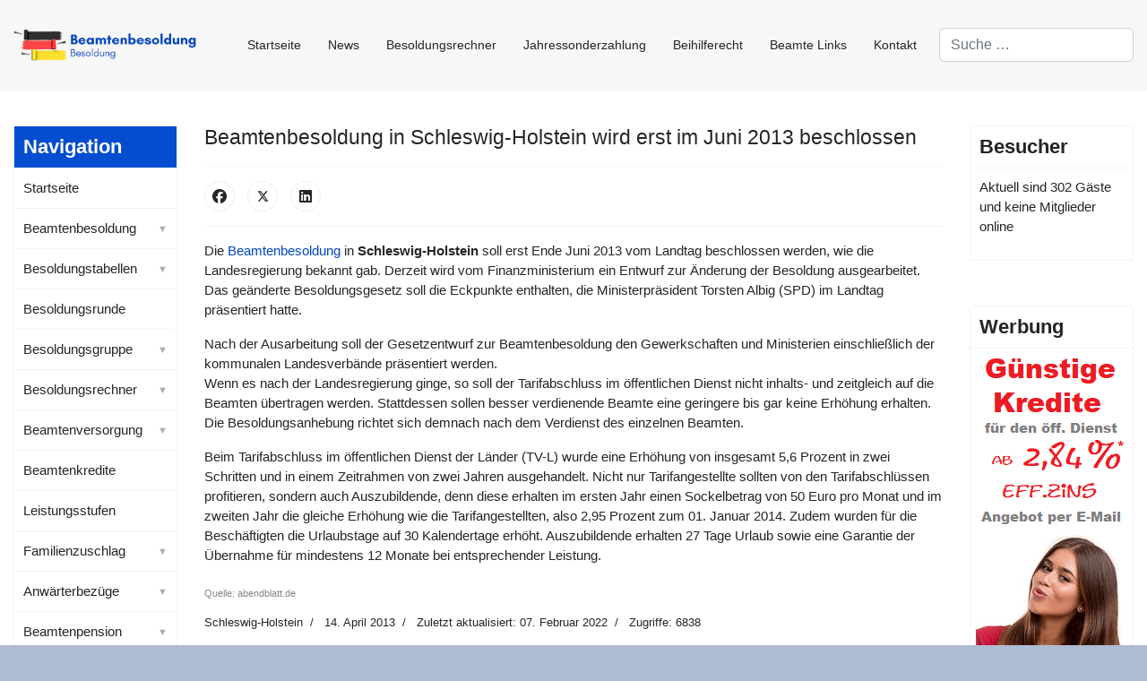

--- FILE ---
content_type: text/html; charset=utf-8
request_url: https://www.beamtenbesoldung.org/besoldung/74-schleswig-holstein-/370-aenderung-der-besoldung-erwartet.html
body_size: 11148
content:
<!doctype html>
<html lang="de-de" dir="ltr">
	<head>
      <!-- Google tag (gtag.js) -->
<script async src="https://www.googletagmanager.com/gtag/js?id=G-3Q7KVR16VY"></script>
<script>
  window.dataLayer = window.dataLayer || [];
  function gtag(){dataLayer.push(arguments);}
  gtag('js', new Date());

  gtag('config', 'G-3Q7KVR16VY');
</script>
			<!-- Google AdSense -->
	<script data-ad-client="ca-pub-1651275833736415" async src="https://pagead2.googlesyndication.com/pagead/js/adsbygoogle.js"></script>
		<meta name="viewport" content="width=device-width, initial-scale=1, shrink-to-fit=no">
		<meta charset="utf-8">
	<meta name="robots" content="noindex, follow">
	<meta name="description" content="Die Beamtenbesoldung in Schleswig-Holstein soll erst im Juni 2013 vom Landtag beschlossen werden. Bisher wird ein Gesetz zur Änderung des Besoldungsrechts ausgearbeitet.">
	<meta name="generator" content="Joomla! - Open Source Content Management">
	<title>Beamtenbesoldung in Schleswig-Holstein wird erst im Juni 2013 beschlossen</title>
	<link href="/images/favicon.png" rel="icon" type="image/vnd.microsoft.icon">
	<link href="https://www.beamtenbesoldung.org/suchseite.opensearch" rel="search" title="OpenSearch beamtenbesoldung.org/" type="application/opensearchdescription+xml">
	<link href="/media/vendor/awesomplete/css/awesomplete.css?1.1.7" rel="stylesheet">
	<link href="/media/vendor/joomla-custom-elements/css/joomla-alert.min.css?0.4.1" rel="stylesheet">
	<link href="/templates/shaper_helixultimate/css/bootstrap.min.css" rel="stylesheet">
	<link href="/plugins/system/helixultimate/assets/css/system-j4.min.css" rel="stylesheet">
	<link href="/media/system/css/joomla-fontawesome.min.css?665784" rel="stylesheet">
	<link href="/templates/shaper_helixultimate/css/template.css" rel="stylesheet">
	<link href="/templates/shaper_helixultimate/css/presets/default.css" rel="stylesheet">
	<style>.bg-info {
    --bs-bg-opacity: 1;
    background-color: rgb(4 76 208) !important;
}
/* Nur das Rating verstecken */
.article-ratings {
    display: none !important;
}
body, .sp-preloader {
    background-color: #adbcd4!important;
}
#sp-left .sp-module, #sp-right .sp-module {
    margin-top: 50px;
    border: 1px solid #f3f3f3;
    padding: 15px;
    border-radius: 3px;
}

.layout-boxed .body-innerwrapper {
    max-width: 1400px !important;
    margin: 0 auto;
    box-shadow: 0 0 5px rgba(0, 0, 0, 0.2);
}

/* Social Media Icons nach links ausrichten */
.article-ratings-social-share {
    justify-content: flex-start !important; /* Statt flex-end */
}

/* Oder noch spezifischer den Social Media Block nach links */
.social-share-block {
    margin-left: 0 !important;
    margin-right: auto !important;
}

/* Container anpassen falls nötig */
.article-ratings-social-share .me-auto {
    display: none; /* Versteckt den Rating-Container */
}



/* Navigation Hierarchie */
.menu {
    list-style: none;
    margin: 0;
    padding: 0;
}

/* Hauptmenüpunkte */
.menu > li {
    margin: 0;
    padding: 0;
    border-bottom: 1px solid var(--template-bg-light);

}

/* Alle Links */
.menu a { 
    display: block;
    padding: 10px 12px;
    text-decoration: none;
    color: var(--template-text-dark);
    border-left: 3px solid transparent;
}

/* Aktive/Current Hauptmenüpunkte */
.menu > li.current > a, .menu > li.active > a {
    border-left-color: var(--template-link-color);
    background-color: #e4e8ee;
    color: var(--template-special-color);
    font-weight: bold;
    padding: 3px 10px !important;
}

/* Untermenüs */
.menu .menu-child {
    list-style: none;
    margin: 0;
    padding: 8px 0;
    background-color: var(--template-bg-light);
    border-left: 3px solid var(--template-link-color);

}

/* Untermenü-Einträge */
.menu .menu-child li {
    margin: 0;
     padding-left:10px;
}

/* Untermenü-Links*/
.menu .menu-child a {
    padding: 4px 12px 4px 40px; /* Starke Einrückung */
    font-size: 0.9em;
    color: var(--template-text-dark);
    position: relative;
}



/* Untermenü-Links Hover */
.menu .menu-child a:hover {
    background-color: #fff;
    color: var(--template-link-color);
}

/* Hauptmenü-Links Hover */
.menu > li > a:hover {
    background-color: var(--template-bg-light);
    color: var(--template-link-color);
}

/* Menüpunkte mit Untermenü kennzeichnen */
.menu-parent > a::after {
    content: " ▼";
    font-size: 0.7em;
    opacity: 0.7;
    float: right;
    color: #888; /* GRAU statt blau */
}
.menu-parent {
    padding: 2px 10px;
}
/* Aktives Untermenü-Parent */
.menu > li.current.menu-parent > a::after {
    content: " ▲";
    color: #888; /* GRAU statt blau */
}

span.badge.bg-danger.featured-article-badge {
    display: none;
}

.article-details .article-header h1, .article-details .article-header h2 {
    font-size: 23px;
}

/* Alle Versteckungs-Regeln für Bilder aufheben */
* img {
    display: inline !important;
    visibility: visible !important;
    opacity: 1 !important;
}

.sp-module {padding: 0px!important}

.sp-module-title {padding: 10px!important; margin: 0px !important}

.sp-module-content {padding-top:0px}




.readmore a {color: #044cd0 !important;}

.navigation .sp-module-title {background: #044cd0 !important;
color: white !important}

.menunavigation li { padding: 2px 10px;}

.menu li { padding: 2px 10px;}

.menu li a:hover { background: white;}


.menunavigation .current {border-left: 3px solid #044cd0 !important;
background: #f7f7f7}


.item-title {
    display: flex;
    justify-content: space-between;
    align-items: center;
}

/* Badge (Artikelanzahl) rechtsbündig */
.item-title .badge {
    margin-left: auto;
    float: none; /* Falls irgendwo float gesetzt ist */
}

/* Alternative: Wenn flex nicht funktioniert */
.item-title {
    position: relative;
}

.item-title .badge {
    position: absolute;
    right: 0;
    top: 50%;
    transform: translateY(-50%);
}

.container-fluid {padding: 0px!important}

.cat-children {
display: flex;
flex-direction: column;
gap: 20px;
}

.cat-children > div {
    padding: 20px !important;
    border: 1px solid #f3f3f3;
    border-radius: 3px;
}

/* Banner mittig zentrieren */
.mod-banners__item {
    display: flex;
    justify-content: center;
    align-items: center;
}

/* Oder einfacher mit text-align */
.mod-banners__item {
    text-align: center;
}

/* Falls das Bild selbst zentriert werden soll */
.mod-banners__item img {
    display: block;
    margin: 0 auto;
}

.customer .sp-module-content {padding:10px;}











/* Tabellen-Container mit automatischer Breite */
table {
    /* Natürliche Breite statt erzwungene 100% */
    width: auto !important;
    max-width: 100%;
    height: auto !important;
    max-height: none !important;
    border-collapse: collapse;
    margin-bottom: 1rem;
    
    /* Scrolling nur wenn nötig */
    overflow-x: auto;
    -webkit-overflow-scrolling: touch;
}

/* Tabellen-Struktur */
table > thead,
table > tbody,
table > tfoot {
    width: 100%;
}

/* Zeilen */
table tr {
    height: auto !important;
}

/* Zellen mit normalem Text-Umbruch - KLEINERES PADDING */
table th,
table td {
    padding: 0.5rem 0.6rem;
    vertical-align: top;
    border: 1px solid #dee2e6;
    white-space: normal;
    height: auto !important;
    font-size: 0.95em;
}

/* Erste Spalte (oft Labels) kann schmaler sein */
table th:first-child,
table td:first-child {
    white-space: nowrap;
    padding-right: 0.8rem;
}

/* Header-Styling */
table th {
    background-color: #f8f9fa;
    font-weight: bold;
    text-align: center;
    white-space: nowrap;
    padding: 0.6rem 0.7rem;
}

/* Style-Attribute überschreiben */
table[style*="height"] {
    height: auto !important;
}

table[style*="width"] {
    width: auto !important;
    max-width: 100% !important;
}

/* Scrollbar-Styling */
table::-webkit-scrollbar {
    height: 8px;
}

table::-webkit-scrollbar-track {
    background: #f1f1f1;
}

table::-webkit-scrollbar-thumb {
    background: #888;
    border-radius: 4px;
}

table::-webkit-scrollbar-thumb:hover {
    background: #555;
}

/* MOBILE: Tabellen auf volle Breite + Scroll */
@media (max-width: 768px) {
    table {
        width: 100% !important; /* Volle Breite auf Mobile */
        display: block;
        overflow-x: auto;
    }
    
    table > thead,
    table > tbody,
    table > tfoot {
        display: table;
        width: 100%;
        min-width: 100%;
    }
    
    table tr {
        display: table-row;
    }
    
    table th,
    table td {
        display: table-cell;
        padding: 0.4rem 0.5rem;
        font-size: 0.875rem;
    }
}
/* ========================================
   FOOTER BEREICH
   ======================================== */

/* Footer Hauptcontainer */
#sp-footer {
    margin-top: 50px;
    padding: 0;
}

/* Footer Inner Container - nutzt schwarzen Hintergrund */
#sp-footer .container {
    padding: 0;
}

#sp-footer1 {
    padding: 30px 20px;
    text-align: center; /* WICHTIG: Parent auf center */
}

/* Column auch zentrieren */
#sp-footer1 .sp-column {
    display: flex;
    flex-direction: column;
    align-items: center;
    width: 100%;
}

/* Footer Module ohne Border/Padding */
#sp-footer1 .sp-module {
    margin: 0 !important;
    border: none !important;
    padding: 0 !important;
    background: transparent !important;
    width: 100%; /* Volle Breite für Zentrierung */
}

#sp-footer1 .sp-module-content {
    padding: 0 !important;
    display: flex;
    justify-content: center; /* WICHTIG: Content zentrieren */
}

/* Footer Menü - MITTIG mit vertikalen Trennstrichen */
#sp-footer1 .menu {
    display: flex !important;
    justify-content: center !important;
    align-items: center !important;
    gap: 0;
    margin: 0 0 25px 0 !important;
    padding: 0 !important;
    list-style: none !important;
    flex-wrap: wrap;
    text-align: center;
}

#sp-footer1 .menu li {
    margin: 0 !important;
    padding: 0 20px !important;
    border: none !important;
    border-right: 1px solid #666 !important; /* Vertikaler Trennstrich */
    background: transparent !important;
    border-bottom: none !important;
}

#sp-footer1 .menu li:last-child {
    border-right: none !important;
}

#sp-footer1 .menu a {
    color: #aaa !important;
    text-decoration: none !important;
    padding: 5px 0 !important;
    border: none !important;
    border-left: none !important;
    background: transparent !important;
    transition: color 0.3s;
    display: inline !important; /* Nicht block! */
}

#sp-footer1 .menu a:hover {
    color: #044cd0 !important;
    background: transparent !important;
}

/* Copyright Bereich - mittig */
#mod-custom103 {
    text-align: center;
    padding: 0;
    margin: 0;
}

#sgf {
    font-weight: bold;
    font-size: 1.1em;
    margin-bottom: 10px;
    color: #fff;
}

#mod-custom103 > div:last-child {
    font-size: 0.9em;
    color: #999;
}

/* Mobile Anpassung */
@media (max-width: 768px) {
    #sp-footer1 .menu li {
        padding: 0 12px !important;
        font-size: 0.9em;
    }
    
    #sp-footer1 {
        padding: 25px 15px;
    }
}/* Burger-Menü früher anzeigen (ab 1200px statt 992px) */
@media (max-width: 1199px) {
    /* Desktop-Menü verstecken */
    #sp-menu ul.sp-megamenu-parent.d-none.d-lg-block {
        display: none !important;
    }
    
    /* Burger-Icon anzeigen */
    #sp-menu .offcanvas-toggler-right.d-flex.d-lg-none {
        display: flex !important;
    }
}

/* Alternativ: Wenn das nicht funktioniert, explizite Klassen überschreiben */
@media (max-width: 1199px) {
    /* Desktop-Menü verstecken */
    .sp-megamenu-parent {
        display: none !important;
    }
    
    /* Burger-Icon anzeigen */
    #offcanvas-toggler.offcanvas-toggler-right {
        display: flex !important;
    }
}

/* Ab 1200px: Normales Desktop-Menü */
@media (min-width: 1200px) {
    /* Desktop-Menü anzeigen */
    .sp-megamenu-parent {
        display: block !important;
    }
    
    /* Burger-Icon verstecken */
    #offcanvas-toggler.offcanvas-toggler-right.d-lg-none {
        display: none !important;
    }
}</style>
	<style>body{font-family: 'Arial', sans-serif;font-size: 15px;text-decoration: none;}
</style>
	<style>h1{font-family: 'Arial', sans-serif;font-size: 27px;text-decoration: none;}
</style>
	<style>h2{font-family: 'Arial', sans-serif;font-size: 23px;text-decoration: none;}
</style>
	<style>h3{font-family: 'Arial', sans-serif;font-size: 20px;text-decoration: none;}
</style>
	<style>h4{font-family: 'Arial', sans-serif;font-size: 18px;text-decoration: none;}
</style>
	<style>h5{font-family: 'Arial', sans-serif;font-size: 17px;text-decoration: none;}
</style>
	<style>h6{font-family: 'Arial', sans-serif;font-size: 16px;text-decoration: none;}
</style>
	<style>.sp-megamenu-parent > li > a, .sp-megamenu-parent > li > span, .sp-megamenu-parent .sp-dropdown li.sp-menu-item > a{font-family: 'Arial', sans-serif;text-decoration: none;}
</style>
	<style>.menu.nav-pills > li > a, .menu.nav-pills > li > span, .menu.nav-pills .sp-dropdown li.sp-menu-item > a{font-family: 'Arial', sans-serif;text-decoration: none;}
</style>
	<style>.logo-image {height:36px;}.logo-image-phone {height:36px;}</style>
	<style>@media(max-width: 992px) {.logo-image {height: 36px;}.logo-image-phone {height: 36px;}}</style>
	<style>@media(max-width: 576px) {.logo-image {height: 36px;}.logo-image-phone {height: 36px;}}</style>
	<style>#sp-main-body{ padding:40px 0 40px 0; }</style>
	<style>#sp-footer{ background-color:#343434; }</style>
<script src="/media/vendor/jquery/js/jquery.min.js?3.7.1"></script>
	<script src="/media/legacy/js/jquery-noconflict.min.js?504da4"></script>
	<script type="application/json" class="joomla-script-options new">{"csrf.token":"0cbc68bf4e9522cef63f1f59ca473d16","data":{"breakpoints":{"tablet":991,"mobile":480},"header":{"stickyOffset":"100"}},"joomla.jtext":{"MOD_FINDER_SEARCH_VALUE":"Suche &hellip;","COM_FINDER_SEARCH_FORM_LIST_LABEL":"Suchergebnisse","JLIB_JS_AJAX_ERROR_OTHER":"Beim Abrufen von JSON-Daten wurde ein HTTP-Statuscode %s zur\u00fcckgegeben.","JLIB_JS_AJAX_ERROR_PARSE":"Ein Parsing-Fehler trat bei der Verarbeitung der folgenden JSON-Daten auf:<br><code style='color:inherit;white-space:pre-wrap;padding:0;margin:0;border:0;background:inherit;'>%s<\/code>","ERROR":"Fehler","MESSAGE":"Nachricht","NOTICE":"Hinweis","WARNING":"Warnung","JCLOSE":"Schlie\u00dfen","JOK":"OK","JOPEN":"\u00d6ffnen"},"finder-search":{"url":"\/component\/finder\/?task=suggestions.suggest&format=json&tmpl=component&Itemid=251"},"system.paths":{"root":"","rootFull":"https:\/\/www.beamtenbesoldung.org\/","base":"","baseFull":"https:\/\/www.beamtenbesoldung.org\/"}}</script>
	<script src="/media/system/js/core.min.js?a3d8f8"></script>
	<script src="/media/vendor/bootstrap/js/alert.min.js?5.3.8" type="module"></script>
	<script src="/media/vendor/bootstrap/js/button.min.js?5.3.8" type="module"></script>
	<script src="/media/vendor/bootstrap/js/carousel.min.js?5.3.8" type="module"></script>
	<script src="/media/vendor/bootstrap/js/collapse.min.js?5.3.8" type="module"></script>
	<script src="/media/vendor/bootstrap/js/dropdown.min.js?5.3.8" type="module"></script>
	<script src="/media/vendor/bootstrap/js/modal.min.js?5.3.8" type="module"></script>
	<script src="/media/vendor/bootstrap/js/offcanvas.min.js?5.3.8" type="module"></script>
	<script src="/media/vendor/bootstrap/js/popover.min.js?5.3.8" type="module"></script>
	<script src="/media/vendor/bootstrap/js/scrollspy.min.js?5.3.8" type="module"></script>
	<script src="/media/vendor/bootstrap/js/tab.min.js?5.3.8" type="module"></script>
	<script src="/media/vendor/bootstrap/js/toast.min.js?5.3.8" type="module"></script>
	<script src="/media/system/js/showon.min.js?e51227" type="module"></script>
	<script src="/media/vendor/awesomplete/js/awesomplete.min.js?1.1.7" defer></script>
	<script src="/media/com_finder/js/finder.min.js?755761" type="module"></script>
	<script src="/media/mod_menu/js/menu.min.js?665784" type="module"></script>
	<script src="/media/system/js/messages.min.js?9a4811" type="module"></script>
	<script src="/templates/shaper_helixultimate/js/main.js"></script>
	<script type="application/ld+json">{"@context":"https://schema.org","@graph":[{"@type":"Organization","@id":"https://www.beamtenbesoldung.org/#/schema/Organization/base","name":"beamtenbesoldung.org/","url":"https://www.beamtenbesoldung.org/"},{"@type":"WebSite","@id":"https://www.beamtenbesoldung.org/#/schema/WebSite/base","url":"https://www.beamtenbesoldung.org/","name":"beamtenbesoldung.org/","publisher":{"@id":"https://www.beamtenbesoldung.org/#/schema/Organization/base"}},{"@type":"WebPage","@id":"https://www.beamtenbesoldung.org/#/schema/WebPage/base","url":"https://www.beamtenbesoldung.org/besoldung/74-schleswig-holstein-/370-aenderung-der-besoldung-erwartet.html","name":"Beamtenbesoldung in Schleswig-Holstein wird erst im Juni 2013 beschlossen","description":"Die Beamtenbesoldung in Schleswig-Holstein soll erst im Juni 2013 vom Landtag beschlossen werden. Bisher wird ein Gesetz zur Änderung des Besoldungsrechts ausgearbeitet.","isPartOf":{"@id":"https://www.beamtenbesoldung.org/#/schema/WebSite/base"},"about":{"@id":"https://www.beamtenbesoldung.org/#/schema/Organization/base"},"inLanguage":"de-DE"},{"@type":"Article","@id":"https://www.beamtenbesoldung.org/#/schema/com_content/article/370","name":"Beamtenbesoldung in Schleswig-Holstein wird erst im Juni 2013 beschlossen","headline":"Beamtenbesoldung in Schleswig-Holstein wird erst im Juni 2013 beschlossen","inLanguage":"de-DE","articleSection":"Schleswig-Holstein ","dateCreated":"2013-04-14T18:50:22+00:00","dateModified":"2022-02-07T00:00:00+00:00","interactionStatistic":{"@type":"InteractionCounter","userInteractionCount":6838},"isPartOf":{"@id":"https://www.beamtenbesoldung.org/#/schema/WebPage/base"}}]}</script>
	<script>;(function ($) {
	$.ajaxSetup({
		headers: {
			'X-CSRF-Token': Joomla.getOptions('csrf.token')
		}
	});
})(jQuery);</script>
	<script>template="shaper_helixultimate";</script>
					<style>.container, .sppb-row-container { max-width: 1400px; }</style>
		      
	</head>
	<body class="site helix-ultimate hu com_content com-content view-article layout-default task-none itemid-55 de-de ltr sticky-header layout-boxed offcanvas-init offcanvs-position-right  besoldung">

		        
      
		<div class="body-wrapper">
			<div class="body-innerwrapper">
				
	<div class="sticky-header-placeholder"></div>
<header id="sp-header">
	<div class="container">
		<div class="container-inner">
			<div class="row">
				<!-- Logo -->
				<div id="sp-logo" class="col-auto">
					<div class="sp-column">
						<div class="logo"><a href="/">
				<img class='logo-image  d-none d-lg-inline-block'
					srcset='https://www.beamtenbesoldung.org/images/logo-beamtenbesoldung-blau.png 1x'
					src='https://www.beamtenbesoldung.org/images/logo-beamtenbesoldung-blau.png'
					height='36'
					alt='beamtenbesoldung.org/'
				/>
				<img class="logo-image-phone d-inline-block d-lg-none" src="https://www.beamtenbesoldung.org/images/logo-beamtenbesoldung.png" alt="beamtenbesoldung.org/" /></a></div>						
					</div>
				</div>

				<!-- Menu -->
				<div id="sp-menu" class="col-auto flex-auto">
					<div class="sp-column  d-flex justify-content-end align-items-center">
						<nav class="sp-megamenu-wrapper d-flex" role="navigation" aria-label="navigation"><a id="offcanvas-toggler" aria-label="Menu" class="offcanvas-toggler-right d-flex d-lg-none" href="#"><div class="burger-icon" aria-hidden="true"><span></span><span></span><span></span></div></a><ul class="sp-megamenu-parent menu-animation-none d-none d-lg-block"><li class="sp-menu-item"><a   href="/"  >Startseite</a></li><li class="sp-menu-item"><a   href="/news.html"  >News</a></li><li class="sp-menu-item"><a   href="/beamtenbesoldung/rechner.html"  >Besoldungsrechner</a></li><li class="sp-menu-item"><a   href="/besoldung/jahressonderzahlung.html"  >Jahressonderzahlung</a></li><li class="sp-menu-item"><a   href="/beihilfe.html"  >Beihilferecht</a></li><li class="sp-menu-item"><a   href="/web-links.html" title="Informationen und Linksammlung für Beamte"  >Beamte Links</a></li><li class="sp-menu-item"><a   href="/kontakt.html"  >Kontakt</a></li></ul></nav>						

						<!-- Related Modules -->
						<div class="d-none d-lg-flex header-modules align-items-center">
															<div class="sp-module "><div class="sp-module-content">
<form class="mod-finder js-finder-searchform form-search" action="/suchseite.html" method="get" role="search">
    <label for="mod-finder-searchword-header" class="visually-hidden finder">Suchen</label><input type="text" name="q" id="mod-finder-searchword-header" class="js-finder-search-query form-control" value="" placeholder="Suche &hellip;">
            </form>
</div></div>								
													</div>
						
						<!-- if offcanvas position right -->
											</div>
				</div>
			</div>
		</div>
	</div>
</header>				<main id="sp-main">
					
<section id="sp-main-body" >

										<div class="container">
					<div class="container-inner">
						
	
<div class="row">
	<aside id="sp-left" class="col-lg-2 d-none d-sm-none d-md-none d-lg-block"><div class="sp-column "><div class="sp-module _menu navigation"><h3 class="sp-module-title">Navigation</h3><div class="sp-module-content"><ul class="mod-menu mod-list menunavigation">
<li class="item-251 default"><a href="/" >Startseite</a></li><li class="item-27 menu-parent"><a href="/beamtenbesoldung.html" >Beamtenbesoldung<span class="menu-toggler"></span></a></li><li class="item-2 menu-parent"><a href="/besoldungstabellen.html" >Besoldungstabellen<span class="menu-toggler"></span></a></li><li class="item-474"><a href="/besoldungsrunde.html" >Besoldungsrunde</a></li><li class="item-37 menu-parent"><a href="/besoldungsgruppe.html" >Besoldungsgruppe<span class="menu-toggler"></span></a></li><li class="item-88 menu-parent"><a href="/besoldungsrechner.html" >Besoldungsrechner<span class="menu-toggler"></span></a></li><li class="item-93 menu-parent"><a href="/beamtenversorgung.html" >Beamtenversorgung<span class="menu-toggler"></span></a></li><li class="item-862"><a href="/web-links/38-beamtenkredite.html" >Beamtenkredite</a></li><li class="item-41"><a href="/leistungsstufen.html" >Leistungsstufen</a></li><li class="item-150 menu-parent"><a href="/familienzuschlag.html" >Familienzuschlag<span class="menu-toggler"></span></a></li><li class="item-50 menu-parent"><a href="/anwaerterbezuege.html" >Anwärterbezüge<span class="menu-toggler"></span></a></li><li class="item-49 menu-parent"><a href="/beamtenpension.html" >Beamtenpension<span class="menu-toggler"></span></a></li><li class="item-48 menu-parent"><a href="/web-links.html" >Beamte Links<span class="menu-toggler"></span></a></li><li class="item-77 menu-parent"><a href="/beihilfe.html" >Beihilfe<span class="menu-toggler"></span></a></li><li class="item-55 current active menu-deeper menu-parent"><a href="/besoldung.html" aria-current="page">Besoldung<span class="menu-toggler"></span></a><ul class="mod-menu__sub list-unstyled small menu-child"><li class="item-116"><a href="/besoldung/der-beamten-und-beamtinnen.html" >Die Besoldung der Beamten</a></li><li class="item-125"><a href="/besoldung/altersgeld.html" >Altersgeld</a></li><li class="item-126"><a href="/besoldung/alterssicherung.html" >Alterssicherung</a></li><li class="item-117"><a href="/besoldung/altersteilzeit.html" >Altersteilzeit</a></li><li class="item-118"><a href="/besoldung/arbeitszeit.html" >Arbeitszeit</a></li><li class="item-127 menu-parent"><a href="/besoldung/auslandszuschlaege.html" >Auslandszuschläge<span class="menu-toggler"></span></a></li><li class="item-92"><a href="/besoldung/ehrensold.html" >Ehrensold</a></li><li class="item-123"><a href="/besoldung/elternzeit.html" >Elternzeit</a></li><li class="item-119"><a href="/besoldung/fachkraeftegewinnung.html" >Fach­kräf­te­ge­win­nung</a></li><li class="item-121"><a href="/besoldung/nebentaetigkeit.html" >Nebentätigkeit</a></li><li class="item-120"><a href="/besoldung/reise-und-umzugskostenrecht.html" >Reise- und Umzugskostenrecht</a></li><li class="item-122"><a href="/besoldung/urlaub.html" >Urlaub für Bundesbeamte</a></li><li class="item-414 menu-parent"><a href="/besoldung/zulage-fuer-beamte.html" >Zulage für Beamte <span class="menu-toggler"></span></a></li><li class="item-624 menu-parent"><a href="/besoldung/jahressonderzahlung.html" >Jahressonderzahlung <span class="menu-toggler"></span></a></li><li class="item-651"><a href="/besoldung/bbesg.html" >Bundesbesoldungsgesetz</a></li></ul></li><li class="item-53 menu-parent"><a href="/polizeibeamte.html" >Polizeibeamte<span class="menu-toggler"></span></a></li><li class="item-54 menu-parent"><a href="/lehrer.html" >Lehrer<span class="menu-toggler"></span></a></li></ul>
</div></div><div class="sp-module _menu navigation"><h3 class="sp-module-title">Weblinks</h3><div class="sp-module-content"><ul class="mod-menu mod-list menu">
<li class="item-69"><a href="https://www.kredit-beamten.de/beamtenbesoldung/" title="Besoldungsanhebungen für Bundesbeamte" target="_blank" rel="noopener noreferrer">Beamtenbesoldung</a></li><li class="item-11"><a href="https://palm-bonn.de/beamte.htm" title="Alles über Beamtenrecht" target="_blank" rel="noopener noreferrer">Aufhebungsvertrag</a></li><li class="item-12"><a href="http://www.beamte-und-menschen.de/" title="Leseprobe: Beamte und Menschen" target="_blank" rel="noopener noreferrer">Beamtenbücher</a></li><li class="item-13"><a href="https://www.kredit-beamten.de" title="Der günstige Kredit für Beamte" target="_blank" rel="noopener noreferrer">Beamtendarlehen</a></li></ul>
</div></div></div></aside>
<div id="sp-component" class="col-lg-8 ">
	<div class="sp-column ">
		<div id="system-message-container" aria-live="polite"></div>


		
		<div class="article-details  besoldung" itemscope itemtype="https://schema.org/Article">
    <meta itemprop="inLanguage" content="de-DE">

    
    
    
    
            <div class="article-header">
                            <h1 itemprop="headline">
                    Beamtenbesoldung in Schleswig-Holstein wird erst im Juni 2013 beschlossen                </h1>
            
            
            
                    </div>
    
    <div class="article-can-edit d-flex flex-wrap justify-content-between">
                
            </div>

    
        
                
    
        
        
                    <div class="article-ratings-social-share d-flex justify-content-end">
                <div class="me-auto align-self-center">
                                                                    <div class="article-ratings" data-id="370">
	<span class="ratings-label">Ratings</span>
	<div class="rating-symbol">
		<span class="rating-star" data-number="5"></span><span class="rating-star" data-number="4"></span><span class="rating-star" data-number="3"></span><span class="rating-star active" data-number="2"></span><span class="rating-star active" data-number="1"></span>	</div>
	<span class="fas fa-circle-notch fa-spin" aria-hidden="true" style="display: none;"></span>
	<span class="ratings-count">(31)</span>
</div>
                                    </div>
                <div class="social-share-block">
                    <div class="article-social-share">
	<div class="social-share-icon">
		<ul>
											<li>
					<a class="facebook" onClick="window.open('https://www.facebook.com/sharer.php?u=https://www.beamtenbesoldung.org/besoldung/74-schleswig-holstein-/370-aenderung-der-besoldung-erwartet.html','Facebook','width=600,height=300,left='+(screen.availWidth/2-300)+',top='+(screen.availHeight/2-150)+''); return false;" href="https://www.facebook.com/sharer.php?u=https://www.beamtenbesoldung.org/besoldung/74-schleswig-holstein-/370-aenderung-der-besoldung-erwartet.html" title="Facebook">
						<span class="fab fa-facebook" aria-hidden="true"></span>
					</a>
				</li>
																											<li>
					<a class="twitter" title="X (formerly Twitter)" onClick="window.open('https://twitter.com/share?url=https://www.beamtenbesoldung.org/besoldung/74-schleswig-holstein-/370-aenderung-der-besoldung-erwartet.html&amp;text=Beamtenbesoldung%20in%20Schleswig-Holstein%20wird%20erst%20im%20Juni%202013%20beschlossen','Twitter share','width=600,height=300,left='+(screen.availWidth/2-300)+',top='+(screen.availHeight/2-150)+''); return false;" href="https://twitter.com/share?url=https://www.beamtenbesoldung.org/besoldung/74-schleswig-holstein-/370-aenderung-der-besoldung-erwartet.html&amp;text=Beamtenbesoldung%20in%20Schleswig-Holstein%20wird%20erst%20im%20Juni%202013%20beschlossen">
					<svg xmlns="http://www.w3.org/2000/svg" viewBox="0 0 512 512" fill="currentColor" style="width: 13.56px;position: relative;top: -1.5px;"><path d="M389.2 48h70.6L305.6 224.2 487 464H345L233.7 318.6 106.5 464H35.8L200.7 275.5 26.8 48H172.4L272.9 180.9 389.2 48zM364.4 421.8h39.1L151.1 88h-42L364.4 421.8z"/></svg>
					</a>
				</li>
																												<li>
						<a class="linkedin" title="LinkedIn" onClick="window.open('https://www.linkedin.com/shareArticle?mini=true&url=https://www.beamtenbesoldung.org/besoldung/74-schleswig-holstein-/370-aenderung-der-besoldung-erwartet.html','Linkedin','width=585,height=666,left='+(screen.availWidth/2-292)+',top='+(screen.availHeight/2-333)+''); return false;" href="https://www.linkedin.com/shareArticle?mini=true&url=https://www.beamtenbesoldung.org/besoldung/74-schleswig-holstein-/370-aenderung-der-besoldung-erwartet.html" >
							<span class="fab fa-linkedin" aria-hidden="true"></span>
						</a>
					</li>
										</ul>
		</div>
	</div>
                </div>
            </div>
        
        <div class="com-content-article__body" itemprop="articleBody">
            <p>Die <a title="Beamtenbesoldung" mce_href="beamtenbesoldung.html" href="/beamtenbesoldung.html">Beamtenbesoldung</a> in <b>Schleswig-Holstein</b> soll erst Ende Juni 2013 vom Landtag beschlossen werden, wie die Landesregierung bekannt gab. Derzeit wird vom Finanzministerium ein Entwurf zur Änderung der Besoldung ausgearbeitet. Das geänderte Besoldungsgesetz soll die Eckpunkte enthalten, die Ministerpräsident Torsten Albig (SPD) im Landtag präsentiert hatte.</p>
 
<p>Nach der Ausarbeitung soll der Gesetzentwurf zur Beamtenbesoldung den Gewerkschaften und Ministerien einschließlich der kommunalen Landesverbände präsentiert werden.<br />Wenn es nach der Landesregierung ginge, so soll der Tarifabschluss im öffentlichen Dienst nicht inhalts- und zeitgleich auf die Beamten übertragen werden. Stattdessen sollen besser verdienende Beamte eine geringere bis gar keine Erhöhung erhalten. Die Besoldungsanhebung richtet sich demnach nach dem Verdienst des einzelnen Beamten.</p>
<p></p>
<p>Beim Tarifabschluss im öffentlichen Dienst der Länder (TV-L) wurde eine Erhöhung von insgesamt 5,6 Prozent in zwei Schritten und in einem Zeitrahmen von zwei Jahren ausgehandelt. Nicht nur Tarifangestellte sollten von den Tarifabschlüssen profitieren, sondern auch Auszubildende, denn diese erhalten im ersten Jahr einen Sockelbetrag von 50 Euro pro Monat und im zweiten Jahr die gleiche Erhöhung wie die Tarifangestellten, also 2,95 Prozent zum 01. Januar 2014. Zudem wurden für die Beschäftigten die Urlaubstage auf 30 Kalendertage erhöht. Auszubildende erhalten 27 Tage Urlaub sowie eine Garantie der Übernahme für mindestens 12 Monate bei entsprechender Leistung.</p>
<p><span mce_style="color: #888888;" style="color: #888888;"><sub>Quelle: abendblatt.de</sub></span></p>        </div>

                                    <div class="article-info">

	
		
		
					<span class="category-name" title="Kategorie: Schleswig-Holstein ">
			<a href="/besoldung/74-schleswig-holstein-.html">Schleswig-Holstein </a>
	</span>
		
		
					<span class="published" title="Veröffentlicht: 14. April 2013">
	<time datetime="2013-04-14T18:50:22+00:00" itemprop="datePublished">
		14. April 2013	</time>
</span>
		
		
	
			
					<span class="modified">
	<time datetime="2022-02-07T12:26:29+00:00" itemprop="dateModified">
		Zuletzt aktualisiert: 07. Februar 2022	</time>
</span>
		
					<span class="hits">
	<meta itemprop="interactionCount" content="UserPageVisits:6838">
	Zugriffe: 6838</span>
				
			</div>
                    
        
        
    

        
    

    
                </div>

			</div>
</div>
<aside id="sp-right" class="col-lg-2 "><div class="sp-column "><div class="sp-module customer"><h3 class="sp-module-title">Besucher</h3><div class="sp-module-content">
<div class="mod-whosonline">
                            <p>Aktuell sind 302&#160;Gäste und keine Mitglieder online</p>
    
    </div>
</div></div><div class="sp-module "><h3 class="sp-module-title">Werbung</h3><div class="sp-module-content"><div class="mod-banners bannergroup">

    <div class="mod-banners__item banneritem">
                                                                                                                                                                                                                                                                                                                                                                <a
                            href="/component/banners/click/9.html" target="_blank" rel="noopener noreferrer"
                            title="Banner Startseite Beamte Finanzierung">
                            <img src="https://www.beamtenbesoldung.org/images/banners/oeff-dienst-3-2024.png" alt="Banner Startseite Beamte Finanzierung">                        </a>
                                                            </div>

</div>
</div></div><div class="moduletable  banner150">
        
<div id="mod-custom110" class="mod-custom custom">
    <p></p>
<!-- Banner Rechts -->
<p><ins class="adsbygoogle banner150" style="display: inline-block; width: 150px; height: 400px;" data-ad-client="ca-pub-1651275833736415" data-ad-slot="3836172920"></ins></p>
<script>// <![CDATA[
(adsbygoogle = window.adsbygoogle || []).push({});
// ]]></script></div>
</div>
</div></aside></div>
											</div>
				</div>
						
	</section>

<section id="sp-section-2" >

						<div class="container">
				<div class="container-inner">
			
	
<div class="row">
	<div id="sp-left" class="col-lg-12 d-lg-none d-xl-none d-xxl-none"><div class="sp-column "><div class="sp-module _menu navigation"><h3 class="sp-module-title">Navigation</h3><div class="sp-module-content"><ul class="mod-menu mod-list menunavigation">
<li class="item-251 default"><a href="/" >Startseite</a></li><li class="item-27 menu-parent"><a href="/beamtenbesoldung.html" >Beamtenbesoldung<span class="menu-toggler"></span></a></li><li class="item-2 menu-parent"><a href="/besoldungstabellen.html" >Besoldungstabellen<span class="menu-toggler"></span></a></li><li class="item-474"><a href="/besoldungsrunde.html" >Besoldungsrunde</a></li><li class="item-37 menu-parent"><a href="/besoldungsgruppe.html" >Besoldungsgruppe<span class="menu-toggler"></span></a></li><li class="item-88 menu-parent"><a href="/besoldungsrechner.html" >Besoldungsrechner<span class="menu-toggler"></span></a></li><li class="item-93 menu-parent"><a href="/beamtenversorgung.html" >Beamtenversorgung<span class="menu-toggler"></span></a></li><li class="item-862"><a href="/web-links/38-beamtenkredite.html" >Beamtenkredite</a></li><li class="item-41"><a href="/leistungsstufen.html" >Leistungsstufen</a></li><li class="item-150 menu-parent"><a href="/familienzuschlag.html" >Familienzuschlag<span class="menu-toggler"></span></a></li><li class="item-50 menu-parent"><a href="/anwaerterbezuege.html" >Anwärterbezüge<span class="menu-toggler"></span></a></li><li class="item-49 menu-parent"><a href="/beamtenpension.html" >Beamtenpension<span class="menu-toggler"></span></a></li><li class="item-48 menu-parent"><a href="/web-links.html" >Beamte Links<span class="menu-toggler"></span></a></li><li class="item-77 menu-parent"><a href="/beihilfe.html" >Beihilfe<span class="menu-toggler"></span></a></li><li class="item-55 current active menu-deeper menu-parent"><a href="/besoldung.html" aria-current="page">Besoldung<span class="menu-toggler"></span></a><ul class="mod-menu__sub list-unstyled small menu-child"><li class="item-116"><a href="/besoldung/der-beamten-und-beamtinnen.html" >Die Besoldung der Beamten</a></li><li class="item-125"><a href="/besoldung/altersgeld.html" >Altersgeld</a></li><li class="item-126"><a href="/besoldung/alterssicherung.html" >Alterssicherung</a></li><li class="item-117"><a href="/besoldung/altersteilzeit.html" >Altersteilzeit</a></li><li class="item-118"><a href="/besoldung/arbeitszeit.html" >Arbeitszeit</a></li><li class="item-127 menu-parent"><a href="/besoldung/auslandszuschlaege.html" >Auslandszuschläge<span class="menu-toggler"></span></a></li><li class="item-92"><a href="/besoldung/ehrensold.html" >Ehrensold</a></li><li class="item-123"><a href="/besoldung/elternzeit.html" >Elternzeit</a></li><li class="item-119"><a href="/besoldung/fachkraeftegewinnung.html" >Fach­kräf­te­ge­win­nung</a></li><li class="item-121"><a href="/besoldung/nebentaetigkeit.html" >Nebentätigkeit</a></li><li class="item-120"><a href="/besoldung/reise-und-umzugskostenrecht.html" >Reise- und Umzugskostenrecht</a></li><li class="item-122"><a href="/besoldung/urlaub.html" >Urlaub für Bundesbeamte</a></li><li class="item-414 menu-parent"><a href="/besoldung/zulage-fuer-beamte.html" >Zulage für Beamte <span class="menu-toggler"></span></a></li><li class="item-624 menu-parent"><a href="/besoldung/jahressonderzahlung.html" >Jahressonderzahlung <span class="menu-toggler"></span></a></li><li class="item-651"><a href="/besoldung/bbesg.html" >Bundesbesoldungsgesetz</a></li></ul></li><li class="item-53 menu-parent"><a href="/polizeibeamte.html" >Polizeibeamte<span class="menu-toggler"></span></a></li><li class="item-54 menu-parent"><a href="/lehrer.html" >Lehrer<span class="menu-toggler"></span></a></li></ul>
</div></div><div class="sp-module _menu navigation"><h3 class="sp-module-title">Weblinks</h3><div class="sp-module-content"><ul class="mod-menu mod-list menu">
<li class="item-69"><a href="https://www.kredit-beamten.de/beamtenbesoldung/" title="Besoldungsanhebungen für Bundesbeamte" target="_blank" rel="noopener noreferrer">Beamtenbesoldung</a></li><li class="item-11"><a href="https://palm-bonn.de/beamte.htm" title="Alles über Beamtenrecht" target="_blank" rel="noopener noreferrer">Aufhebungsvertrag</a></li><li class="item-12"><a href="http://www.beamte-und-menschen.de/" title="Leseprobe: Beamte und Menschen" target="_blank" rel="noopener noreferrer">Beamtenbücher</a></li><li class="item-13"><a href="https://www.kredit-beamten.de" title="Der günstige Kredit für Beamte" target="_blank" rel="noopener noreferrer">Beamtendarlehen</a></li></ul>
</div></div></div></div></div>
							</div>
			</div>
			
	</section>

<footer id="sp-footer" >

						<div class="container">
				<div class="container-inner">
			
	
<div class="row">
	<div id="sp-footer1" class="col-lg-12 "><div class="sp-column "><div class="sp-module "><div class="sp-module-content"><ul class="mod-menu mod-list menu">
<li class="item-60"><a href="/sitemap.html" >Sitemap</a></li><li class="item-683"><a href="/impressum.html" >Impressum</a></li><li class="item-115"><a href="/datenschutz.html" >Datenschutz</a></li></ul>
</div></div><div class="sp-module "><div class="sp-module-content">
<div id="mod-custom103" class="mod-custom custom">
    <div id="sgf">Beamtenbesoldung - Besoldung</div>
<div>Copyright © 2025 beamtenbesoldung.org | Alle Rechte vorbehalten.</div></div>
</div></div></div></div></div>
							</div>
			</div>
			
	</footer>
				</main>
			</div>
		</div>

		<!-- Off Canvas Menu -->
		<div class="offcanvas-overlay"></div>
		<!-- Rendering the offcanvas style -->
		<!-- If canvas style selected then render the style -->
		<!-- otherwise (for old templates) attach the offcanvas module position -->
					<div class="offcanvas-menu left-1" tabindex="-1" inert>
	<div class="d-flex align-items-center p-3 pt-4">
		<div class="logo"><a href="/">
				<img class='logo-image  d-none d-lg-inline-block'
					srcset='https://www.beamtenbesoldung.org/images/logo-beamtenbesoldung-blau.png 1x'
					src='https://www.beamtenbesoldung.org/images/logo-beamtenbesoldung-blau.png'
					height='36'
					alt='beamtenbesoldung.org/'
				/>
				<img class="logo-image-phone d-inline-block d-lg-none" src="https://www.beamtenbesoldung.org/images/logo-beamtenbesoldung.png" alt="beamtenbesoldung.org/" /></a></div>		<a href="#" class="close-offcanvas" role="button" aria-label="Close Off-canvas">
			<div class="burger-icon" aria-hidden="true">
				<span></span>
				<span></span>
				<span></span>
			</div>
		</a>
	</div>
	
	<div class="offcanvas-inner">
		<div class="d-flex header-modules mb-3">
							<div class="sp-module "><div class="sp-module-content">
<form class="mod-finder js-finder-searchform form-search" action="/suchseite.html" method="get" role="search">
    <label for="mod-finder-searchword-canvas" class="visually-hidden finder">Suchen</label><input type="text" name="q" id="mod-finder-searchword-canvas" class="js-finder-search-query form-control" value="" placeholder="Suche &hellip;">
            </form>
</div></div>			
					</div>
		
					<div class="sp-module "><div class="sp-module-content"><ul class="mod-menu mod-list menu nav-pills">
<li class="item-584"><a href="/" >Startseite</a></li><li class="item-114"><a href="/news.html" >News</a></li><li class="item-586"><a href="/beamtenbesoldung/rechner.html" >Besoldungsrechner</a></li><li class="item-72"><a href="/besoldung/jahressonderzahlung.html" >Jahressonderzahlung</a></li><li class="item-677"><a href="/beihilfe.html" >Beihilferecht</a></li><li class="item-605"><a href="/web-links.html" title="Informationen und Linksammlung für Beamte">Beamte Links</a></li><li class="item-29"><a href="/kontakt.html" >Kontakt</a></li></ul>
</div></div>		
		
		
		
					
				
		<!-- custom module position -->
		
	</div>
</div>				

		
		
      <!-- Silktide Consent Manager für Helix Ultimate + AdSense -->
<script>
document.addEventListener('DOMContentLoaded', function() {
    // 1. Konfiguration des Banners
    window.silktideConsentManagerConfig = {
        language: 'de',
        privacyPolicyUrl: '/datenschutz',
        banner: { position: 'bottom-left' },
        categories: [
            {
                id: 'necessary',
                name: 'Notwendig',
                description: 'Diese Cookies sind für die grundlegenden Funktionen der Website erforderlich.',
                required: true
            },
            {
                id: 'analytics',
                name: 'Analyse',
                description: 'Diese Cookies helfen uns zu verstehen, wie Besucher die Website nutzen.',
                required: false
            },
            {
                id: 'marketing',
                name: 'Marketing',
                description: 'Diese Cookies werden für Werbung und personalisierte Inhalte verwendet.',
                required: false
            }
        ],
        text: {
            acceptAll: 'Alle akzeptieren',
            rejectAll: 'Nur notwendige Cookies',
            preferences: 'Einstellungen'
        }
    };

    // 2. Script laden
    var s = document.createElement('script');
    s.src = "https://cdn.silktide.com/cookie-consent-manager.js";
    s.async = true;
    document.body.appendChild(s);

    // 3. Callback: AdSense erst nach Zustimmung laden
    window.silktideConsentManagerCallback = function(consents) {
        if(consents.marketing) {
            // AdSense dynamisch einfügen
            var ads = document.createElement('script');
            ads.src = "https://pagead2.googlesyndication.com/pagead/js/adsbygoogle.js";
            ads.setAttribute('data-ad-client', 'ca-pub-1651275833736415');
            ads.async = true;
            document.body.appendChild(ads);
        }
    };
});
</script>
<!-- /Silktide Consent Manager -->


		<!-- Go to top -->
					<a href="#" class="sp-scroll-up" aria-label="Scroll to top" role="button"><span class="fas fa-angle-up" aria-hidden="true"></span></a>
				     
	</body>
</html>

--- FILE ---
content_type: text/html; charset=utf-8
request_url: https://www.google.com/recaptcha/api2/aframe
body_size: 266
content:
<!DOCTYPE HTML><html><head><meta http-equiv="content-type" content="text/html; charset=UTF-8"></head><body><script nonce="tBULPIMvxwUFU-9_sg5IhA">/** Anti-fraud and anti-abuse applications only. See google.com/recaptcha */ try{var clients={'sodar':'https://pagead2.googlesyndication.com/pagead/sodar?'};window.addEventListener("message",function(a){try{if(a.source===window.parent){var b=JSON.parse(a.data);var c=clients[b['id']];if(c){var d=document.createElement('img');d.src=c+b['params']+'&rc='+(localStorage.getItem("rc::a")?sessionStorage.getItem("rc::b"):"");window.document.body.appendChild(d);sessionStorage.setItem("rc::e",parseInt(sessionStorage.getItem("rc::e")||0)+1);localStorage.setItem("rc::h",'1769167709115');}}}catch(b){}});window.parent.postMessage("_grecaptcha_ready", "*");}catch(b){}</script></body></html>